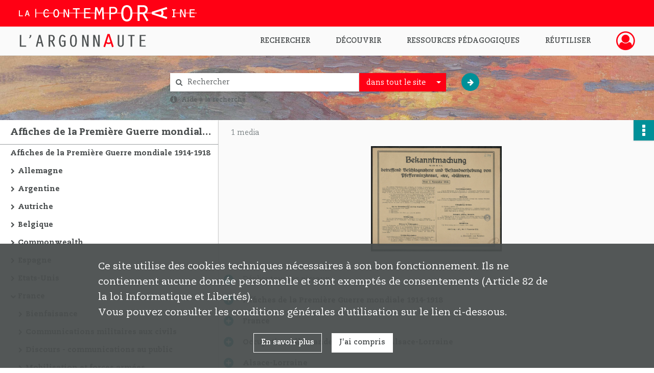

--- FILE ---
content_type: text/css
request_url: https://argonnaute.parisnanterre.fr/assets/src/application/Custom/assets/src/scss/index.d7177bba7977cf7c6d0ee1511e6617dd.css
body_size: 1891
content:
footer .container.default .row .header-footer-col .icon-list .icon-only a{color:#ff0014}footer .container.default .row .header-footer-col .icon-list .icon-only a:hover{color:#d60011}footer .container.default .row .header-footer-col .icon-list .icon-only a:active{color:#ad000e}@font-face{font-family:Caecilia;font-weight:300;src:url(/assets/src/application/Custom/assets/src/scss/fonts/webfonts/Caecilia/Caecilia-Leger.48295e36cc6d4c12b2087f4f838888fe.ttf) format("truetype")}@font-face{font-family:Caecilia;font-weight:400;src:url(/assets/src/application/Custom/assets/src/scss/fonts/webfonts/Caecilia/Caecilia-Normal.ee421c17a4b637e01f89eba50bd608a3.ttf) format("truetype")}@font-face{font-family:Caecilia;font-weight:500;src:url(/assets/src/application/Custom/assets/src/scss/fonts/webfonts/Caecilia/Caecilia-Gras.57557a881c2255f646eca23b38d2f9a7.ttf) format("truetype")}@font-face{font-family:Caecilia;font-weight:700;src:url(/assets/src/application/Custom/assets/src/scss/fonts/webfonts/Caecilia/Caecilia-Extra.780587cacc9a83b967de4df0d0b90080.ttf) format("truetype")}@font-face{font-family:Roboto;font-weight:300;src:url(/assets/src/application/Custom/assets/src/scss/fonts/webfonts/Roboto/Roboto-Light.67102731a93fd827b382d77eec3b567f.ttf) format("truetype")}@font-face{font-family:Roboto;font-weight:400;src:url(/assets/src/application/Custom/assets/src/scss/fonts/webfonts/Roboto/Roboto-Regular.160d7a6ac26376e5e977ad6cd08b3b69.ttf) format("truetype")}@font-face{font-family:Roboto;font-weight:500;src:url(/assets/src/application/Custom/assets/src/scss/fonts/webfonts/Roboto/Roboto-Medium.2699aefade440f0e338ffba7cd4b0794.ttf) format("truetype")}@font-face{font-family:Roboto;font-weight:700;src:url(/assets/src/application/Custom/assets/src/scss/fonts/webfonts/Roboto/Roboto-Bold.35eab922fdbe4b5324d4071c752dfcf2.ttf) format("truetype")}
/*# sourceMappingURL=[data-uri] */

--- FILE ---
content_type: image/svg+xml
request_url: https://argonnaute.parisnanterre.fr/assets/src/application/Custom/assets/static/front/img/icono-logo/logo-footer.49402c6221ca74dd9ec6b4322a0a978f.svg
body_size: 15896
content:
<?xml version="1.0" encoding="UTF-8"?>
<svg id="Calque_1" data-name="Calque 1" xmlns="http://www.w3.org/2000/svg" width="316.33" height="82.2" viewBox="0 0 316.33 82.2">
  <defs>
    <style>
      .cls-1 {
        fill: #009098;
      }

      .cls-2 {
        fill: #ff0014;
      }

      .cls-3 {
        fill: #242e87;
      }

      .cls-4 {
        fill: #626262;
      }

      .cls-5 {
        stroke: #242e87;
      }

      .cls-5, .cls-6, .cls-7 {
        fill: none;
        stroke-miterlimit: 10;
        stroke-width: .5px;
      }

      .cls-6 {
        stroke: #009098;
      }

      .cls-7 {
        stroke: #ff0014;
      }
    </style>
  </defs>
  <g>
    <line class="cls-5" x1="55.45" y1="81.6" x2="55.45" y2="48.83"/>
    <line class="cls-7" x1="199.17" y1="48.82" x2="187.12" y2="48.82"/>
    <line class="cls-7" x1="222.8" y1="48.82" x2="209.2" y2="48.82"/>
    <line class="cls-7" x1="267.52" y1="48.82" x2="256.76" y2="48.82"/>
    <line class="cls-7" x1="285.73" y1="48.82" x2="274.97" y2="48.82"/>
    <line class="cls-7" x1="314.01" y1="48.82" x2="288.59" y2="48.82"/>
    <line class="cls-7" x1="30.53" y1="48.82" x2="59.65" y2="48.82"/>
    <line class="cls-7" x1="76.82" y1="48.82" x2="67.35" y2="48.82"/>
    <line class="cls-7" x1="128.12" y1="48.82" x2="83.79" y2="48.82"/>
    <line class="cls-7" x1="140.5" y1="48.82" x2="172.1" y2="48.82"/>
    <rect class="cls-2" x="29.19" y="41.64" width="1.5" height="14.14"/>
    <path class="cls-2" d="m220.51,50.87l24.31,7.82,1.14-3.15-7.59-2.35c.82-1.31,1.27-2.83,1.27-4.43s-.43-3.05-1.22-4.34l7.53-2.33-1.14-3.15-24.31,7.82v4.1Zm14.49,1.28l-10.77-3.33,10.84-3.35c.8.91,1.25,2.07,1.25,3.3s-.48,2.47-1.33,3.38Z"/>
    <polygon class="cls-4" points="3.77 52.3 3.77 44.01 2.32 44.01 2.32 53.62 8.68 53.62 8.68 52.3 3.77 52.3"/>
    <path class="cls-4" d="m16.87,43.98l-.03-.09h-1.73l-2.97,9.25-.04.11,1.42.52.89-2.82h3.14l.87,2.82,1.42-.52-2.98-9.28Zm.27,5.64h-2.32l1.16-3.78,1.16,3.78Z"/>
    <path class="cls-4" d="m50.41,51.73l-.06.08c-.74,1.12-1.47,2.05-2.98,2.05-.91,0-3.02-.49-3.02-5.06s2.31-5.04,3.02-5.04c1.02,0,1.79.59,2.48,1.92l.05.09,1.7-.86-.05-.09c-1.05-1.95-2.34-2.82-4.2-2.82-.82,0-4.94.33-4.94,6.83,0,1.6.37,6.81,5.09,6.81,1.83,0,3.18-.85,4.4-2.76l.05-.08-1.53-1.06Z"/>
    <path class="cls-4" d="m63.53,42c-1.11,0-4.71.49-4.71,6.83s3.61,6.81,4.71,6.81c1.96,0,3.34-1.02,4.1-3.03.4-1.06.61-2.36.61-3.78,0-6.34-3.61-6.83-4.71-6.83Zm2.77,6.83c0,1.88-.36,5.04-2.77,5.04s-2.77-3.16-2.77-5.04c0-1.33.16-2.43.48-3.27.46-1.19,1.22-1.8,2.29-1.8s1.83.6,2.29,1.8c.32.84.48,1.94.48,3.27Z"/>
    <polygon class="cls-4" points="82.76 42.22 82.76 49.86 82.9 52.89 78.01 42.28 77.99 42.22 75.75 42.22 75.75 55.42 77.62 55.42 77.62 47.8 77.49 44.75 82.37 55.36 82.4 55.42 84.63 55.42 84.63 42.22 82.76 42.22"/>
    <path class="cls-4" d="m95.53,42.42h-4.6v-1.92h11.24v1.92h-4.5v14.52h-2.14v-14.52Z"/>
    <path class="cls-4" d="m109.3,40.5h10.38v1.92h-8.24v4.7h6.8v1.92h-6.8v5.99h8.24v1.92h-10.38v-16.44Z"/>
    <path class="cls-4" d="m129.82,42.7h-.08l-.49,16h-2.69l.8-19.75h3.34l3.56,8.57,3.56-8.57h3.34l.8,19.75h-2.69l-.49-16h-.08l-4.44,10.43-4.44-10.43Z"/>
    <path class="cls-4" d="m153.36,59.3h-2.67v-21.05h6.47c4.83,0,6.7,2.63,6.7,5.67,0,4.39-3.11,6.19-6.03,6.19h-4.47v9.19Zm3.67-11.59c2.63,0,4.03-1.2,4.03-3.59,0-2.83-1.84-3.47-4.03-3.47h-3.67v7.06h3.67Z"/>
    <path class="cls-4" d="m188.69,48.84c0,2.1-.15,13.42-9.23,13.42-4.19,0-9.23-2.99-9.23-13.42s4.94-13.47,9.23-13.47,9.23,2.99,9.23,13.47Zm-14.97,0c0,3.79.7,10.28,5.74,10.28s5.74-6.49,5.74-10.28-.7-10.33-5.74-10.33-5.74,6.49-5.74,10.33Z"/>
    <path class="cls-4" d="m197.19,35.5h8.83c4.34,0,7.78,2.05,7.78,7.09,0,3.19-2.15,6.34-5.29,7.28l6.39,10.53-2.89,1.75-6.64-11.78h-4.84v11.13h-3.34v-26Zm7.74,11.87c3.24,0,5.39-1.85,5.39-4.79,0-2.34-1.4-4.09-4.39-4.09h-5.39v8.88h4.39Z"/>
    <polygon class="cls-4" points="259.39 43.92 259.39 42.22 253.86 42.22 253.86 43.92 255.68 43.92 255.68 53.72 253.86 53.72 253.86 55.42 259.39 55.42 259.39 53.72 257.55 53.72 257.55 43.92 259.39 43.92"/>
    <polygon class="cls-4" points="274.02 42.22 274.02 49.86 274.15 52.89 269.27 42.28 269.25 42.22 267.01 42.22 267.01 55.42 268.88 55.42 268.88 47.8 268.75 44.74 273.63 55.36 273.66 55.42 275.89 55.42 275.89 42.22 274.02 42.22"/>
    <polygon class="cls-4" points="290.91 43.92 290.91 42.22 282.61 42.22 282.61 55.42 290.91 55.42 290.91 53.72 284.48 53.72 284.48 49.02 289.79 49.02 289.79 47.33 284.48 47.33 284.48 43.92 290.91 43.92"/>
    <line class="cls-6" x1="167.09" y1="48.86" x2="167.09" y2=".6"/>
    <line class="cls-7" x1="36.69" y1="48.89" x2="36.69" y2="15.63"/>
  </g>
  <g>
    <path class="cls-1" d="m174.66,2.66h-1.39l-2.37,7.39-.03.1,1.15.42.71-2.25h2.49l.7,2.26,1.15-.42-2.38-7.41-.02-.08Zm.21,4.57h-1.82l.91-2.97.91,2.97Z"/>
    <path class="cls-1" d="m184.85,4.81c0-1.36-.86-2.15-2.35-2.15h-2.65v7.69h1.18v-3.2h1.22l1.87,3.33.06.1,1.02-.62-1.82-3c.86-.32,1.46-1.21,1.46-2.15Zm-3.81-1.07h1.44c.73,0,1.15.39,1.15,1.07,0,.78-.55,1.27-1.44,1.27h-1.15v-2.33Z"/>
    <path class="cls-1" d="m192.1,8.2c-.42.63-.83,1.15-1.67,1.15-1.46,0-1.68-1.79-1.68-2.86,0-.67.12-2.84,1.68-2.84.56,0,.99.33,1.38,1.07l.05.1,1.07-.54-.05-.1c-.61-1.14-1.37-1.65-2.46-1.65-2.13,0-2.89,2.14-2.89,3.98,0,.93.21,3.97,2.98,3.97,1.07,0,1.86-.5,2.57-1.61l.06-.09-.97-.67-.06.09Z"/>
    <polygon class="cls-1" points="199.84 5.76 197.11 5.76 197.11 2.66 195.93 2.66 195.93 10.35 197.11 10.35 197.11 6.84 199.84 6.84 199.84 10.35 201.02 10.35 201.02 2.66 199.84 2.66 199.84 5.76"/>
    <polygon class="cls-1" points="205 3.74 206.05 3.74 206.05 9.27 205 9.27 205 10.35 208.29 10.35 208.29 9.27 207.23 9.27 207.23 3.74 208.29 3.74 208.29 2.66 205 2.66 205 3.74"/>
    <polygon class="cls-1" points="214.82 7.75 212.85 2.44 211.72 2.87 214.63 10.47 214.66 10.54 214.98 10.54 217.88 2.97 217.91 2.87 216.79 2.44 214.82 7.75"/>
    <polygon class="cls-1" points="220.83 10.35 225.71 10.35 225.71 9.27 222.01 9.27 222.01 6.84 225.06 6.84 225.06 5.76 222.01 5.76 222.01 3.74 225.71 3.74 225.71 2.66 220.83 2.66 220.83 10.35"/>
    <path class="cls-1" d="m232.61,6.3l-1.59-.7c-.6-.27-.94-.45-.94-1.06s.56-.88,1.11-.88c.68,0,1.08.37,1.27,1.16l.03.11,1.13-.34-.03-.1c-.33-1.28-1.16-1.96-2.39-1.96-1.36,0-2.3.85-2.3,2.07,0,1.36.93,1.73,1.9,2.14.09.04.19.08.29.12l.18.07c.67.27,1.26.51,1.26,1.27,0,.85-.67,1.15-1.3,1.15-.83,0-1.32-.48-1.53-1.5l-.02-.12-1.07.34.02.09c.25,1.45,1.22,2.31,2.6,2.31,1.5,0,2.48-.92,2.48-2.33,0-.81-.38-1.45-1.1-1.85Z"/>
  </g>
  <g>
    <polygon class="cls-3" points="63.15 71.68 61.87 74.74 60.63 71.75 60.6 71.68 59.16 71.68 58.85 79.26 58.85 79.37 60.09 79.37 60.27 73.65 61.87 77.43 63.48 73.65 63.66 79.37 64.9 79.37 64.59 71.68 63.15 71.68"/>
    <path class="cls-3" d="m71.33,76.88c0,1.01-.2,1.5-1.35,1.5-.87,0-1.19-.4-1.19-1.5v-5.2h-1.18v5.6c0,1.02.64,2.22,2.45,2.22,1.7,0,2.46-1.09,2.46-2.16v-5.66h-1.18v5.2Z"/>
    <path class="cls-3" d="m79.67,75.32l-1.59-.7c-.6-.27-.94-.45-.94-1.06s.56-.88,1.11-.88c.68,0,1.08.37,1.27,1.16l.03.11,1.13-.34-.03-.1c-.33-1.28-1.16-1.96-2.39-1.96-1.36,0-2.3.85-2.3,2.07,0,1.36.93,1.73,1.9,2.14.09.04.19.08.29.12l.18.07c.67.27,1.26.51,1.26,1.27,0,.85-.67,1.15-1.3,1.15-.83,0-1.32-.48-1.53-1.5l-.02-.12-1.07.34.02.09c.25,1.45,1.22,2.31,2.6,2.31,1.5,0,2.48-.92,2.48-2.33,0-.81-.38-1.45-1.1-1.85Z"/>
    <polygon class="cls-3" points="84.23 79.37 89.11 79.37 89.11 78.29 85.41 78.29 85.41 75.86 88.46 75.86 88.46 74.78 85.41 74.78 85.41 72.76 89.11 72.76 89.11 71.68 84.23 71.68 84.23 79.37"/>
    <polygon class="cls-3" points="88.16 70.25 87.53 69.15 84.8 70.7 85.28 71.51 88.16 70.25"/>
    <polygon class="cls-3" points="92.4 79.37 97.28 79.37 97.28 78.29 93.58 78.29 93.58 75.86 96.63 75.86 96.63 74.78 93.58 74.78 93.58 72.76 97.28 72.76 97.28 71.68 92.4 71.68 92.4 79.37"/>
    <path class="cls-3" d="m106.93,71.68h-2.61v1.08h.77v5.53h-.77v1.08h2.61c2.67,0,3.19-1.44,3.19-3.94,0-2.7-.89-3.75-3.19-3.75Zm.26,6.61h-.91v-5.53h.88c1.07,0,1.74.46,1.74,2.77s-.65,2.76-1.71,2.76Z"/>
    <polygon class="cls-3" points="113.04 79.37 117.92 79.37 117.92 78.29 114.22 78.29 114.22 75.86 117.28 75.86 117.28 74.78 114.22 74.78 114.22 72.76 117.92 72.76 117.92 71.68 113.04 71.68 113.04 79.37"/>
    <path class="cls-3" d="m124.82,75.32l-1.59-.7c-.6-.27-.94-.45-.94-1.06s.56-.88,1.11-.88c.68,0,1.08.37,1.27,1.16l.03.11,1.13-.34-.03-.1c-.33-1.28-1.16-1.96-2.39-1.96-1.36,0-2.3.85-2.3,2.07,0,1.36.93,1.73,1.9,2.14.09.04.19.08.29.12l.18.07c.67.27,1.26.51,1.26,1.27,0,.85-.67,1.15-1.3,1.15-.83,0-1.32-.48-1.53-1.5l-.02-.12-1.07.34.02.09c.25,1.45,1.22,2.31,2.6,2.31,1.5,0,2.48-.92,2.48-2.33,0-.81-.38-1.45-1.1-1.85Z"/>
    <polygon class="cls-3" points="137.12 71.68 135.85 74.74 134.6 71.75 134.57 71.68 133.13 71.68 132.83 79.26 132.82 79.37 134.06 79.37 134.24 73.65 135.85 77.43 137.46 73.65 137.63 79.37 138.87 79.37 138.56 71.68 137.12 71.68"/>
    <path class="cls-3" d="m144.02,71.55c-.65,0-2.76.29-2.76,3.98s2.11,3.97,2.76,3.97c.83,0,2.76-.39,2.76-3.97s-2.11-3.98-2.76-3.98Zm0,6.82c-1.34,0-1.54-1.78-1.54-2.84,0-1.3.27-2.86,1.54-2.86s1.54,1.55,1.54,2.86c0,1.06-.2,2.84-1.54,2.84Z"/>
    <polygon class="cls-3" points="153.61 76.12 153.68 77.6 150.98 71.74 150.96 71.68 149.58 71.68 149.58 79.37 150.77 79.37 150.77 74.94 150.7 73.45 153.39 79.31 153.42 79.37 154.79 79.37 154.79 71.68 153.61 71.68 153.61 76.12"/>
    <path class="cls-3" d="m160.26,71.68h-2.61v1.08h.77v5.53h-.77v1.08h2.61c2.67,0,3.19-1.44,3.19-3.94,0-2.7-.89-3.75-3.19-3.75Zm.26,6.61h-.91v-5.53h.88c1.07,0,1.74.46,1.74,2.77s-.65,2.76-1.71,2.76Z"/>
    <polygon class="cls-3" points="166.37 79.37 171.25 79.37 171.25 78.29 167.55 78.29 167.55 75.86 170.61 75.86 170.61 74.78 167.55 74.78 167.55 72.76 171.25 72.76 171.25 71.68 166.37 71.68 166.37 79.37"/>
    <path class="cls-3" d="m178.15,75.32l-1.59-.7c-.6-.27-.94-.45-.94-1.06s.56-.88,1.11-.88c.68,0,1.08.37,1.27,1.16l.03.11,1.13-.34-.03-.1c-.33-1.28-1.16-1.96-2.39-1.96-1.36,0-2.3.85-2.3,2.07,0,1.36.93,1.73,1.9,2.14.09.04.19.08.29.12l.18.07c.67.27,1.26.51,1.26,1.27,0,.85-.67,1.15-1.3,1.15-.83,0-1.32-.48-1.53-1.5l-.02-.12-1.07.34.02.09c.25,1.45,1.22,2.31,2.6,2.31,1.5,0,2.48-.92,2.48-2.33,0-.81-.38-1.45-1.1-1.85Z"/>
    <path class="cls-3" d="m191.69,77.22c-.42.63-.83,1.15-1.67,1.15-1.46,0-1.68-1.79-1.68-2.86,0-.67.12-2.84,1.68-2.84.56,0,.99.33,1.38,1.07l.05.1,1.07-.54-.05-.1c-.61-1.14-1.37-1.65-2.46-1.65-2.13,0-2.89,2.14-2.89,3.98,0,.93.21,3.97,2.98,3.97,1.07,0,1.86-.5,2.57-1.61l.06-.09-.97-.67-.06.09Z"/>
    <path class="cls-3" d="m198.06,71.55c-.65,0-2.76.29-2.76,3.98s2.11,3.97,2.76,3.97c.83,0,2.76-.39,2.76-3.97s-2.11-3.98-2.76-3.98Zm0,6.82c-1.34,0-1.54-1.78-1.54-2.84,0-1.3.27-2.86,1.54-2.86s1.54,1.55,1.54,2.86c0,1.06-.2,2.84-1.54,2.84Z"/>
    <polygon class="cls-3" points="207.66 76.12 207.73 77.6 205.03 71.74 205 71.68 203.63 71.68 203.63 79.37 204.81 79.37 204.81 74.94 204.75 73.45 207.44 79.31 207.47 79.37 208.84 79.37 208.84 71.68 207.66 71.68 207.66 76.12"/>
    <polygon class="cls-3" points="211.77 72.76 213.84 72.76 213.84 79.37 215.02 79.37 215.02 72.76 217.04 72.76 217.04 71.68 211.77 71.68 211.77 72.76"/>
    <polygon class="cls-3" points="220.42 79.37 225.3 79.37 225.3 78.29 221.6 78.29 221.6 75.86 224.65 75.86 224.65 74.78 221.6 74.78 221.6 72.76 225.3 72.76 225.3 71.68 220.42 71.68 220.42 79.37"/>
    <polygon class="cls-3" points="232.02 71.68 230.75 74.74 229.5 71.75 229.48 71.68 228.04 71.68 227.73 79.26 227.72 79.37 228.97 79.37 229.14 73.65 230.75 77.43 232.36 73.65 232.54 79.37 233.78 79.37 233.47 71.68 232.02 71.68"/>
    <path class="cls-3" d="m239.26,71.68h-2.43v7.69h1.18v-3.21h1.5c1.13,0,2.27-.72,2.27-2.33,0-1.34-.94-2.15-2.52-2.15Zm-1.25,1.08h1.21c.94,0,1.34.34,1.34,1.14s-.44,1.18-1.34,1.18h-1.21v-2.32Z"/>
    <path class="cls-3" d="m247.09,71.55c-.65,0-2.76.29-2.76,3.98s2.11,3.97,2.76,3.97c.83,0,2.76-.39,2.76-3.97s-2.11-3.98-2.76-3.98Zm0,6.82c-1.34,0-1.54-1.78-1.54-2.84,0-1.3.27-2.86,1.54-2.86s1.54,1.55,1.54,2.86c0,1.06-.2,2.84-1.54,2.84Z"/>
    <path class="cls-3" d="m257.98,73.83c0-1.36-.86-2.15-2.35-2.15h-2.65v7.69h1.18v-3.2h1.22l1.87,3.33.06.1,1.02-.62-1.82-3c.86-.32,1.46-1.21,1.46-2.15Zm-3.81-1.07h1.44c.73,0,1.15.39,1.15,1.07,0,.78-.55,1.27-1.44,1.27h-1.15v-2.33Z"/>
    <path class="cls-3" d="m264.13,71.68h-1.39l-2.37,7.39-.03.1,1.15.42.71-2.25h2.49l.7,2.26,1.15-.42-2.38-7.41-.02-.08Zm.21,4.57h-1.82l.91-2.97.91,2.97Z"/>
    <polygon class="cls-3" points="269.96 72.76 271.01 72.76 271.01 78.29 269.96 78.29 269.96 79.37 273.25 79.37 273.25 78.29 272.19 78.29 272.19 72.76 273.25 72.76 273.25 71.68 269.96 71.68 269.96 72.76"/>
    <polygon class="cls-3" points="281.2 76.12 281.27 77.6 278.57 71.74 278.54 71.68 277.17 71.68 277.17 79.37 278.35 79.37 278.35 74.94 278.29 73.45 280.98 79.31 281.01 79.37 282.38 79.37 282.38 71.68 281.2 71.68 281.2 76.12"/>
    <path class="cls-3" d="m289.4,75.32l-1.59-.7c-.6-.27-.94-.45-.94-1.06s.56-.88,1.11-.88c.68,0,1.08.37,1.27,1.16l.03.11,1.13-.34-.03-.1c-.33-1.28-1.16-1.96-2.39-1.96-1.36,0-2.3.85-2.3,2.07,0,1.36.93,1.73,1.9,2.14.09.04.19.08.29.12l.18.07c.67.27,1.26.51,1.26,1.27,0,.85-.67,1.15-1.3,1.15-.83,0-1.32-.48-1.53-1.5l-.02-.12-1.07.34.02.09c.25,1.45,1.22,2.31,2.6,2.31,1.5,0,2.48-.92,2.48-2.33,0-.81-.38-1.45-1.1-1.85Z"/>
  </g>
  <g>
    <path class="cls-2" d="m44.19,21.6c.45-.33.71-.87.71-1.51,0-1.4-.95-2.1-2.82-2.1h-2.46v1.08h.77v5.53h-.77v1.08h3.15c1.6,0,2.56-.84,2.56-2.25,0-.84-.43-1.52-1.14-1.83Zm-2.61.67h1.24c.79,0,1.3.49,1.3,1.24s-.46,1.09-1.52,1.09h-1.01v-2.33Zm.96-1.08h-.96v-2.12h.91c.79,0,1.2.34,1.2,1.02s-.44,1.09-1.14,1.09Z"/>
    <polygon class="cls-2" points="48.81 19.07 49.86 19.07 49.86 24.59 48.81 24.59 48.81 25.68 52.1 25.68 52.1 24.59 51.04 24.59 51.04 19.07 52.1 19.07 52.1 17.99 48.81 17.99 48.81 19.07"/>
    <path class="cls-2" d="m60.53,21.6c.46-.33.71-.86.71-1.51,0-1.4-.95-2.1-2.82-2.1h-2.46v1.08h.77v5.53h-.77v1.08h3.15c1.6,0,2.56-.84,2.56-2.25,0-.84-.43-1.52-1.14-1.83Zm-2.62.67h1.24c.79,0,1.3.49,1.3,1.24s-.46,1.09-1.52,1.09h-1.01v-2.33Zm.96-1.08h-.96v-2.12h.91c.79,0,1.2.34,1.2,1.02s-.44,1.09-1.14,1.09Z"/>
    <polygon class="cls-2" points="66 17.99 64.82 17.99 64.82 25.68 69.92 25.68 69.92 24.59 66 24.59 66 17.99"/>
    <polygon class="cls-2" points="73.32 19.07 74.37 19.07 74.37 24.59 73.32 24.59 73.32 25.68 76.61 25.68 76.61 24.59 75.55 24.59 75.55 19.07 76.61 19.07 76.61 17.99 73.32 17.99 73.32 19.07"/>
    <path class="cls-2" d="m83.14,17.86c-.65,0-2.76.29-2.76,3.98s2.11,3.97,2.76,3.97c.83,0,2.76-.39,2.76-3.97s-2.11-3.98-2.76-3.98Zm0,6.82c-1.34,0-1.54-1.78-1.54-2.84,0-1.3.27-2.86,1.54-2.86s1.54,1.55,1.54,2.86c0,1.06-.2,2.84-1.54,2.84Z"/>
    <polygon class="cls-2" points="88.68 19.07 90.74 19.07 90.74 25.68 91.92 25.68 91.92 19.07 93.94 19.07 93.94 17.99 88.68 17.99 88.68 19.07"/>
    <polygon class="cls-2" points="100.85 21.08 98.12 21.08 98.12 17.99 96.94 17.99 96.94 25.68 98.12 25.68 98.12 22.16 100.85 22.16 100.85 25.68 102.03 25.68 102.03 17.99 100.85 17.99 100.85 21.08"/>
    <polygon class="cls-2" points="109.43 17.01 106.7 15.45 106.06 16.56 108.95 17.82 109.43 17.01"/>
    <polygon class="cls-2" points="105.49 25.68 110.37 25.68 110.37 24.59 106.68 24.59 106.68 22.16 109.73 22.16 109.73 21.08 106.68 21.08 106.68 19.07 110.37 19.07 110.37 17.99 105.49 17.99 105.49 25.68"/>
    <path class="cls-2" d="m118.59,21.84c0-3.69-2.11-3.98-2.76-3.98s-2.76.29-2.76,3.98,2.11,3.97,2.76,3.97c.53,0,1.01-.15,1.43-.44l.85.77.75-.81-.86-.79c.49-.79.6-1.9.6-2.71Zm-2.68.8l-.74.82,1.21,1.1c-.18.08-.37.12-.55.12-1.34,0-1.54-1.78-1.54-2.84,0-1.3.27-2.86,1.54-2.86s1.54,1.55,1.54,2.86c0,.72-.1,1.35-.29,1.87l-1.17-1.07Z"/>
    <path class="cls-2" d="m125.28,23.19c0,1.01-.2,1.5-1.35,1.5-.87,0-1.19-.4-1.19-1.5v-5.2h-1.18v5.6c0,1.02.64,2.22,2.45,2.22,1.7,0,2.46-1.09,2.46-2.16v-5.66h-1.18v5.2Z"/>
    <polygon class="cls-2" points="134.89 19.07 134.89 17.99 130.01 17.99 130.01 25.68 134.89 25.68 134.89 24.59 131.19 24.59 131.19 22.16 134.24 22.16 134.24 21.08 131.19 21.08 131.19 19.07 134.89 19.07"/>
  </g>
</svg>

--- FILE ---
content_type: image/svg+xml
request_url: https://argonnaute.parisnanterre.fr/assets/src/application/Custom/assets/static/front/img/icono-logo/logo-header-responsive.2330d143ba00a63e766eea626165bd53.svg
body_size: 48280
content:
<?xml version="1.0" encoding="UTF-8"?>
<svg id="Calque_1" data-name="Calque 1" xmlns="http://www.w3.org/2000/svg" xmlns:xlink="http://www.w3.org/1999/xlink" width="34" height="34" viewBox="0 0 34 34">
  <image width="400" height="400" transform="translate(.5 .5) scale(.08)" xlink:href="[data-uri]"/>
</svg>